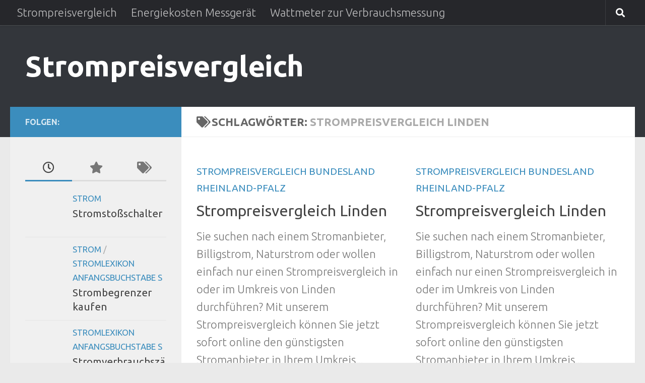

--- FILE ---
content_type: text/html; charset=UTF-8
request_url: https://strompreis-strompreisvergleich.de/tag/strompreisvergleich-linden
body_size: 11791
content:
<!DOCTYPE html><html class="no-js" lang="de"><head><meta charset="UTF-8"><meta name="viewport" content="width=device-width, initial-scale=1.0"><link rel="profile" href="https://gmpg.org/xfn/11" /><link rel="pingback" href="https://strompreis-strompreisvergleich.de/xmlrpc.php"><meta name='robots' content='index, follow, max-image-preview:large, max-snippet:-1, max-video-preview:-1' /> <script defer src="[data-uri]"></script> <title>strompreisvergleich Linden Archives - Strompreisvergleich</title><link rel="canonical" href="https://strompreis-strompreisvergleich.de/tag/strompreisvergleich-linden" /><meta property="og:locale" content="de_DE" /><meta property="og:type" content="article" /><meta property="og:title" content="strompreisvergleich Linden Archives - Strompreisvergleich" /><meta property="og:url" content="https://strompreis-strompreisvergleich.de/tag/strompreisvergleich-linden" /><meta property="og:site_name" content="Strompreisvergleich" /> <script type="application/ld+json" class="yoast-schema-graph">{"@context":"https://schema.org","@graph":[{"@type":"CollectionPage","@id":"https://strompreis-strompreisvergleich.de/tag/strompreisvergleich-linden","url":"https://strompreis-strompreisvergleich.de/tag/strompreisvergleich-linden","name":"strompreisvergleich Linden Archives - Strompreisvergleich","isPartOf":{"@id":"https://strompreis-strompreisvergleich.de/#website"},"breadcrumb":{"@id":"https://strompreis-strompreisvergleich.de/tag/strompreisvergleich-linden#breadcrumb"},"inLanguage":"de"},{"@type":"BreadcrumbList","@id":"https://strompreis-strompreisvergleich.de/tag/strompreisvergleich-linden#breadcrumb","itemListElement":[{"@type":"ListItem","position":1,"name":"Startseite","item":"https://strompreis-strompreisvergleich.de/"},{"@type":"ListItem","position":2,"name":"strompreisvergleich Linden"}]},{"@type":"WebSite","@id":"https://strompreis-strompreisvergleich.de/#website","url":"https://strompreis-strompreisvergleich.de/","name":"Strompreisvergleich","description":"","potentialAction":[{"@type":"SearchAction","target":{"@type":"EntryPoint","urlTemplate":"https://strompreis-strompreisvergleich.de/?s={search_term_string}"},"query-input":{"@type":"PropertyValueSpecification","valueRequired":true,"valueName":"search_term_string"}}],"inLanguage":"de"}]}</script> <link rel="alternate" type="application/rss+xml" title="Strompreisvergleich &raquo; Feed" href="https://strompreis-strompreisvergleich.de/feed" /><link rel="alternate" type="application/rss+xml" title="Strompreisvergleich &raquo; Kommentar-Feed" href="https://strompreis-strompreisvergleich.de/comments/feed" /><link id="hu-user-gfont" href="//fonts.googleapis.com/css?family=Ubuntu:400,400italic,300italic,300,700&subset=latin,latin-ext" rel="stylesheet" type="text/css"><link rel="alternate" type="application/rss+xml" title="Strompreisvergleich &raquo; strompreisvergleich Linden Schlagwort-Feed" href="https://strompreis-strompreisvergleich.de/tag/strompreisvergleich-linden/feed" /><style id='wp-img-auto-sizes-contain-inline-css'>img:is([sizes=auto i],[sizes^="auto," i]){contain-intrinsic-size:3000px 1500px}
/*# sourceURL=wp-img-auto-sizes-contain-inline-css */</style><style id='wp-block-library-inline-css'>:root{--wp-block-synced-color:#7a00df;--wp-block-synced-color--rgb:122,0,223;--wp-bound-block-color:var(--wp-block-synced-color);--wp-editor-canvas-background:#ddd;--wp-admin-theme-color:#007cba;--wp-admin-theme-color--rgb:0,124,186;--wp-admin-theme-color-darker-10:#006ba1;--wp-admin-theme-color-darker-10--rgb:0,107,160.5;--wp-admin-theme-color-darker-20:#005a87;--wp-admin-theme-color-darker-20--rgb:0,90,135;--wp-admin-border-width-focus:2px}@media (min-resolution:192dpi){:root{--wp-admin-border-width-focus:1.5px}}.wp-element-button{cursor:pointer}:root .has-very-light-gray-background-color{background-color:#eee}:root .has-very-dark-gray-background-color{background-color:#313131}:root .has-very-light-gray-color{color:#eee}:root .has-very-dark-gray-color{color:#313131}:root .has-vivid-green-cyan-to-vivid-cyan-blue-gradient-background{background:linear-gradient(135deg,#00d084,#0693e3)}:root .has-purple-crush-gradient-background{background:linear-gradient(135deg,#34e2e4,#4721fb 50%,#ab1dfe)}:root .has-hazy-dawn-gradient-background{background:linear-gradient(135deg,#faaca8,#dad0ec)}:root .has-subdued-olive-gradient-background{background:linear-gradient(135deg,#fafae1,#67a671)}:root .has-atomic-cream-gradient-background{background:linear-gradient(135deg,#fdd79a,#004a59)}:root .has-nightshade-gradient-background{background:linear-gradient(135deg,#330968,#31cdcf)}:root .has-midnight-gradient-background{background:linear-gradient(135deg,#020381,#2874fc)}:root{--wp--preset--font-size--normal:16px;--wp--preset--font-size--huge:42px}.has-regular-font-size{font-size:1em}.has-larger-font-size{font-size:2.625em}.has-normal-font-size{font-size:var(--wp--preset--font-size--normal)}.has-huge-font-size{font-size:var(--wp--preset--font-size--huge)}.has-text-align-center{text-align:center}.has-text-align-left{text-align:left}.has-text-align-right{text-align:right}.has-fit-text{white-space:nowrap!important}#end-resizable-editor-section{display:none}.aligncenter{clear:both}.items-justified-left{justify-content:flex-start}.items-justified-center{justify-content:center}.items-justified-right{justify-content:flex-end}.items-justified-space-between{justify-content:space-between}.screen-reader-text{border:0;clip-path:inset(50%);height:1px;margin:-1px;overflow:hidden;padding:0;position:absolute;width:1px;word-wrap:normal!important}.screen-reader-text:focus{background-color:#ddd;clip-path:none;color:#444;display:block;font-size:1em;height:auto;left:5px;line-height:normal;padding:15px 23px 14px;text-decoration:none;top:5px;width:auto;z-index:100000}html :where(.has-border-color){border-style:solid}html :where([style*=border-top-color]){border-top-style:solid}html :where([style*=border-right-color]){border-right-style:solid}html :where([style*=border-bottom-color]){border-bottom-style:solid}html :where([style*=border-left-color]){border-left-style:solid}html :where([style*=border-width]){border-style:solid}html :where([style*=border-top-width]){border-top-style:solid}html :where([style*=border-right-width]){border-right-style:solid}html :where([style*=border-bottom-width]){border-bottom-style:solid}html :where([style*=border-left-width]){border-left-style:solid}html :where(img[class*=wp-image-]){height:auto;max-width:100%}:where(figure){margin:0 0 1em}html :where(.is-position-sticky){--wp-admin--admin-bar--position-offset:var(--wp-admin--admin-bar--height,0px)}@media screen and (max-width:600px){html :where(.is-position-sticky){--wp-admin--admin-bar--position-offset:0px}}

/*# sourceURL=wp-block-library-inline-css */</style><style id='global-styles-inline-css'>:root{--wp--preset--aspect-ratio--square: 1;--wp--preset--aspect-ratio--4-3: 4/3;--wp--preset--aspect-ratio--3-4: 3/4;--wp--preset--aspect-ratio--3-2: 3/2;--wp--preset--aspect-ratio--2-3: 2/3;--wp--preset--aspect-ratio--16-9: 16/9;--wp--preset--aspect-ratio--9-16: 9/16;--wp--preset--color--black: #000000;--wp--preset--color--cyan-bluish-gray: #abb8c3;--wp--preset--color--white: #ffffff;--wp--preset--color--pale-pink: #f78da7;--wp--preset--color--vivid-red: #cf2e2e;--wp--preset--color--luminous-vivid-orange: #ff6900;--wp--preset--color--luminous-vivid-amber: #fcb900;--wp--preset--color--light-green-cyan: #7bdcb5;--wp--preset--color--vivid-green-cyan: #00d084;--wp--preset--color--pale-cyan-blue: #8ed1fc;--wp--preset--color--vivid-cyan-blue: #0693e3;--wp--preset--color--vivid-purple: #9b51e0;--wp--preset--gradient--vivid-cyan-blue-to-vivid-purple: linear-gradient(135deg,rgb(6,147,227) 0%,rgb(155,81,224) 100%);--wp--preset--gradient--light-green-cyan-to-vivid-green-cyan: linear-gradient(135deg,rgb(122,220,180) 0%,rgb(0,208,130) 100%);--wp--preset--gradient--luminous-vivid-amber-to-luminous-vivid-orange: linear-gradient(135deg,rgb(252,185,0) 0%,rgb(255,105,0) 100%);--wp--preset--gradient--luminous-vivid-orange-to-vivid-red: linear-gradient(135deg,rgb(255,105,0) 0%,rgb(207,46,46) 100%);--wp--preset--gradient--very-light-gray-to-cyan-bluish-gray: linear-gradient(135deg,rgb(238,238,238) 0%,rgb(169,184,195) 100%);--wp--preset--gradient--cool-to-warm-spectrum: linear-gradient(135deg,rgb(74,234,220) 0%,rgb(151,120,209) 20%,rgb(207,42,186) 40%,rgb(238,44,130) 60%,rgb(251,105,98) 80%,rgb(254,248,76) 100%);--wp--preset--gradient--blush-light-purple: linear-gradient(135deg,rgb(255,206,236) 0%,rgb(152,150,240) 100%);--wp--preset--gradient--blush-bordeaux: linear-gradient(135deg,rgb(254,205,165) 0%,rgb(254,45,45) 50%,rgb(107,0,62) 100%);--wp--preset--gradient--luminous-dusk: linear-gradient(135deg,rgb(255,203,112) 0%,rgb(199,81,192) 50%,rgb(65,88,208) 100%);--wp--preset--gradient--pale-ocean: linear-gradient(135deg,rgb(255,245,203) 0%,rgb(182,227,212) 50%,rgb(51,167,181) 100%);--wp--preset--gradient--electric-grass: linear-gradient(135deg,rgb(202,248,128) 0%,rgb(113,206,126) 100%);--wp--preset--gradient--midnight: linear-gradient(135deg,rgb(2,3,129) 0%,rgb(40,116,252) 100%);--wp--preset--font-size--small: 13px;--wp--preset--font-size--medium: 20px;--wp--preset--font-size--large: 36px;--wp--preset--font-size--x-large: 42px;--wp--preset--spacing--20: 0.44rem;--wp--preset--spacing--30: 0.67rem;--wp--preset--spacing--40: 1rem;--wp--preset--spacing--50: 1.5rem;--wp--preset--spacing--60: 2.25rem;--wp--preset--spacing--70: 3.38rem;--wp--preset--spacing--80: 5.06rem;--wp--preset--shadow--natural: 6px 6px 9px rgba(0, 0, 0, 0.2);--wp--preset--shadow--deep: 12px 12px 50px rgba(0, 0, 0, 0.4);--wp--preset--shadow--sharp: 6px 6px 0px rgba(0, 0, 0, 0.2);--wp--preset--shadow--outlined: 6px 6px 0px -3px rgb(255, 255, 255), 6px 6px rgb(0, 0, 0);--wp--preset--shadow--crisp: 6px 6px 0px rgb(0, 0, 0);}:where(.is-layout-flex){gap: 0.5em;}:where(.is-layout-grid){gap: 0.5em;}body .is-layout-flex{display: flex;}.is-layout-flex{flex-wrap: wrap;align-items: center;}.is-layout-flex > :is(*, div){margin: 0;}body .is-layout-grid{display: grid;}.is-layout-grid > :is(*, div){margin: 0;}:where(.wp-block-columns.is-layout-flex){gap: 2em;}:where(.wp-block-columns.is-layout-grid){gap: 2em;}:where(.wp-block-post-template.is-layout-flex){gap: 1.25em;}:where(.wp-block-post-template.is-layout-grid){gap: 1.25em;}.has-black-color{color: var(--wp--preset--color--black) !important;}.has-cyan-bluish-gray-color{color: var(--wp--preset--color--cyan-bluish-gray) !important;}.has-white-color{color: var(--wp--preset--color--white) !important;}.has-pale-pink-color{color: var(--wp--preset--color--pale-pink) !important;}.has-vivid-red-color{color: var(--wp--preset--color--vivid-red) !important;}.has-luminous-vivid-orange-color{color: var(--wp--preset--color--luminous-vivid-orange) !important;}.has-luminous-vivid-amber-color{color: var(--wp--preset--color--luminous-vivid-amber) !important;}.has-light-green-cyan-color{color: var(--wp--preset--color--light-green-cyan) !important;}.has-vivid-green-cyan-color{color: var(--wp--preset--color--vivid-green-cyan) !important;}.has-pale-cyan-blue-color{color: var(--wp--preset--color--pale-cyan-blue) !important;}.has-vivid-cyan-blue-color{color: var(--wp--preset--color--vivid-cyan-blue) !important;}.has-vivid-purple-color{color: var(--wp--preset--color--vivid-purple) !important;}.has-black-background-color{background-color: var(--wp--preset--color--black) !important;}.has-cyan-bluish-gray-background-color{background-color: var(--wp--preset--color--cyan-bluish-gray) !important;}.has-white-background-color{background-color: var(--wp--preset--color--white) !important;}.has-pale-pink-background-color{background-color: var(--wp--preset--color--pale-pink) !important;}.has-vivid-red-background-color{background-color: var(--wp--preset--color--vivid-red) !important;}.has-luminous-vivid-orange-background-color{background-color: var(--wp--preset--color--luminous-vivid-orange) !important;}.has-luminous-vivid-amber-background-color{background-color: var(--wp--preset--color--luminous-vivid-amber) !important;}.has-light-green-cyan-background-color{background-color: var(--wp--preset--color--light-green-cyan) !important;}.has-vivid-green-cyan-background-color{background-color: var(--wp--preset--color--vivid-green-cyan) !important;}.has-pale-cyan-blue-background-color{background-color: var(--wp--preset--color--pale-cyan-blue) !important;}.has-vivid-cyan-blue-background-color{background-color: var(--wp--preset--color--vivid-cyan-blue) !important;}.has-vivid-purple-background-color{background-color: var(--wp--preset--color--vivid-purple) !important;}.has-black-border-color{border-color: var(--wp--preset--color--black) !important;}.has-cyan-bluish-gray-border-color{border-color: var(--wp--preset--color--cyan-bluish-gray) !important;}.has-white-border-color{border-color: var(--wp--preset--color--white) !important;}.has-pale-pink-border-color{border-color: var(--wp--preset--color--pale-pink) !important;}.has-vivid-red-border-color{border-color: var(--wp--preset--color--vivid-red) !important;}.has-luminous-vivid-orange-border-color{border-color: var(--wp--preset--color--luminous-vivid-orange) !important;}.has-luminous-vivid-amber-border-color{border-color: var(--wp--preset--color--luminous-vivid-amber) !important;}.has-light-green-cyan-border-color{border-color: var(--wp--preset--color--light-green-cyan) !important;}.has-vivid-green-cyan-border-color{border-color: var(--wp--preset--color--vivid-green-cyan) !important;}.has-pale-cyan-blue-border-color{border-color: var(--wp--preset--color--pale-cyan-blue) !important;}.has-vivid-cyan-blue-border-color{border-color: var(--wp--preset--color--vivid-cyan-blue) !important;}.has-vivid-purple-border-color{border-color: var(--wp--preset--color--vivid-purple) !important;}.has-vivid-cyan-blue-to-vivid-purple-gradient-background{background: var(--wp--preset--gradient--vivid-cyan-blue-to-vivid-purple) !important;}.has-light-green-cyan-to-vivid-green-cyan-gradient-background{background: var(--wp--preset--gradient--light-green-cyan-to-vivid-green-cyan) !important;}.has-luminous-vivid-amber-to-luminous-vivid-orange-gradient-background{background: var(--wp--preset--gradient--luminous-vivid-amber-to-luminous-vivid-orange) !important;}.has-luminous-vivid-orange-to-vivid-red-gradient-background{background: var(--wp--preset--gradient--luminous-vivid-orange-to-vivid-red) !important;}.has-very-light-gray-to-cyan-bluish-gray-gradient-background{background: var(--wp--preset--gradient--very-light-gray-to-cyan-bluish-gray) !important;}.has-cool-to-warm-spectrum-gradient-background{background: var(--wp--preset--gradient--cool-to-warm-spectrum) !important;}.has-blush-light-purple-gradient-background{background: var(--wp--preset--gradient--blush-light-purple) !important;}.has-blush-bordeaux-gradient-background{background: var(--wp--preset--gradient--blush-bordeaux) !important;}.has-luminous-dusk-gradient-background{background: var(--wp--preset--gradient--luminous-dusk) !important;}.has-pale-ocean-gradient-background{background: var(--wp--preset--gradient--pale-ocean) !important;}.has-electric-grass-gradient-background{background: var(--wp--preset--gradient--electric-grass) !important;}.has-midnight-gradient-background{background: var(--wp--preset--gradient--midnight) !important;}.has-small-font-size{font-size: var(--wp--preset--font-size--small) !important;}.has-medium-font-size{font-size: var(--wp--preset--font-size--medium) !important;}.has-large-font-size{font-size: var(--wp--preset--font-size--large) !important;}.has-x-large-font-size{font-size: var(--wp--preset--font-size--x-large) !important;}
/*# sourceURL=global-styles-inline-css */</style><style id='classic-theme-styles-inline-css'>/*! This file is auto-generated */
.wp-block-button__link{color:#fff;background-color:#32373c;border-radius:9999px;box-shadow:none;text-decoration:none;padding:calc(.667em + 2px) calc(1.333em + 2px);font-size:1.125em}.wp-block-file__button{background:#32373c;color:#fff;text-decoration:none}
/*# sourceURL=/wp-includes/css/classic-themes.min.css */</style><link rel='stylesheet' id='hueman-main-style-css' href='https://strompreis-strompreisvergleich.de/wp-content/themes/hueman/assets/front/css/main.min.css?ver=3.7.27' media='all' /><style id='hueman-main-style-inline-css'>body { font-family:'Ubuntu', Arial, sans-serif;font-size:1.38rem }@media only screen and (min-width: 720px) {
        .nav > li { font-size:1.38rem; }
      }::selection { background-color: #3b8dbd; }
::-moz-selection { background-color: #3b8dbd; }a,a>span.hu-external::after,.themeform label .required,#flexslider-featured .flex-direction-nav .flex-next:hover,#flexslider-featured .flex-direction-nav .flex-prev:hover,.post-hover:hover .post-title a,.post-title a:hover,.sidebar.s1 .post-nav li a:hover i,.content .post-nav li a:hover i,.post-related a:hover,.sidebar.s1 .widget_rss ul li a,#footer .widget_rss ul li a,.sidebar.s1 .widget_calendar a,#footer .widget_calendar a,.sidebar.s1 .alx-tab .tab-item-category a,.sidebar.s1 .alx-posts .post-item-category a,.sidebar.s1 .alx-tab li:hover .tab-item-title a,.sidebar.s1 .alx-tab li:hover .tab-item-comment a,.sidebar.s1 .alx-posts li:hover .post-item-title a,#footer .alx-tab .tab-item-category a,#footer .alx-posts .post-item-category a,#footer .alx-tab li:hover .tab-item-title a,#footer .alx-tab li:hover .tab-item-comment a,#footer .alx-posts li:hover .post-item-title a,.comment-tabs li.active a,.comment-awaiting-moderation,.child-menu a:hover,.child-menu .current_page_item > a,.wp-pagenavi a{ color: #3b8dbd; }input[type="submit"],.themeform button[type="submit"],.sidebar.s1 .sidebar-top,.sidebar.s1 .sidebar-toggle,#flexslider-featured .flex-control-nav li a.flex-active,.post-tags a:hover,.sidebar.s1 .widget_calendar caption,#footer .widget_calendar caption,.author-bio .bio-avatar:after,.commentlist li.bypostauthor > .comment-body:after,.commentlist li.comment-author-admin > .comment-body:after{ background-color: #3b8dbd; }.post-format .format-container { border-color: #3b8dbd; }.sidebar.s1 .alx-tabs-nav li.active a,#footer .alx-tabs-nav li.active a,.comment-tabs li.active a,.wp-pagenavi a:hover,.wp-pagenavi a:active,.wp-pagenavi span.current{ border-bottom-color: #3b8dbd!important; }.sidebar.s2 .post-nav li a:hover i,
.sidebar.s2 .widget_rss ul li a,
.sidebar.s2 .widget_calendar a,
.sidebar.s2 .alx-tab .tab-item-category a,
.sidebar.s2 .alx-posts .post-item-category a,
.sidebar.s2 .alx-tab li:hover .tab-item-title a,
.sidebar.s2 .alx-tab li:hover .tab-item-comment a,
.sidebar.s2 .alx-posts li:hover .post-item-title a { color: #82b965; }
.sidebar.s2 .sidebar-top,.sidebar.s2 .sidebar-toggle,.post-comments,.jp-play-bar,.jp-volume-bar-value,.sidebar.s2 .widget_calendar caption{ background-color: #82b965; }.sidebar.s2 .alx-tabs-nav li.active a { border-bottom-color: #82b965; }
.post-comments::before { border-right-color: #82b965; }
      .search-expand,
              #nav-topbar.nav-container { background-color: #26272b}@media only screen and (min-width: 720px) {
                #nav-topbar .nav ul { background-color: #26272b; }
              }.is-scrolled #header .nav-container.desktop-sticky,
              .is-scrolled #header .search-expand { background-color: #26272b; background-color: rgba(38,39,43,0.90) }.is-scrolled .topbar-transparent #nav-topbar.desktop-sticky .nav ul { background-color: #26272b; background-color: rgba(38,39,43,0.95) }#header { background-color: #33363b; }
@media only screen and (min-width: 720px) {
  #nav-header .nav ul { background-color: #33363b; }
}
        #header #nav-mobile { background-color: #33363b; }.is-scrolled #header #nav-mobile { background-color: #33363b; background-color: rgba(51,54,59,0.90) }#nav-header.nav-container, #main-header-search .search-expand { background-color: ; }
@media only screen and (min-width: 720px) {
  #nav-header .nav ul { background-color: ; }
}
        body { background-color: #eaeaea; }
/*# sourceURL=hueman-main-style-inline-css */</style><link rel='stylesheet' id='hueman-font-awesome-css' href='https://strompreis-strompreisvergleich.de/wp-content/themes/hueman/assets/front/css/font-awesome.min.css?ver=3.7.27' media='all' /> <script src="https://strompreis-strompreisvergleich.de/wp-content/themes/hueman/assets/front/js/libs/mobile-detect.min.js?ver=3.7.27" id="mobile-detect-js" defer></script> <script src="https://strompreis-strompreisvergleich.de/wp-includes/js/jquery/jquery.min.js?ver=3.7.1" id="jquery-core-js"></script> <script defer src="https://strompreis-strompreisvergleich.de/wp-includes/js/jquery/jquery-migrate.min.js?ver=3.4.1" id="jquery-migrate-js"></script> <link rel="https://api.w.org/" href="https://strompreis-strompreisvergleich.de/wp-json/" /><link rel="alternate" title="JSON" type="application/json" href="https://strompreis-strompreisvergleich.de/wp-json/wp/v2/tags/811" /><link rel="EditURI" type="application/rsd+xml" title="RSD" href="https://strompreis-strompreisvergleich.de/xmlrpc.php?rsd" /> <script type="text/javascript">(function(url){
	if(/(?:Chrome\/26\.0\.1410\.63 Safari\/537\.31|WordfenceTestMonBot)/.test(navigator.userAgent)){ return; }
	var addEvent = function(evt, handler) {
		if (window.addEventListener) {
			document.addEventListener(evt, handler, false);
		} else if (window.attachEvent) {
			document.attachEvent('on' + evt, handler);
		}
	};
	var removeEvent = function(evt, handler) {
		if (window.removeEventListener) {
			document.removeEventListener(evt, handler, false);
		} else if (window.detachEvent) {
			document.detachEvent('on' + evt, handler);
		}
	};
	var evts = 'contextmenu dblclick drag dragend dragenter dragleave dragover dragstart drop keydown keypress keyup mousedown mousemove mouseout mouseover mouseup mousewheel scroll'.split(' ');
	var logHuman = function() {
		if (window.wfLogHumanRan) { return; }
		window.wfLogHumanRan = true;
		var wfscr = document.createElement('script');
		wfscr.type = 'text/javascript';
		wfscr.async = true;
		wfscr.src = url + '&r=' + Math.random();
		(document.getElementsByTagName('head')[0]||document.getElementsByTagName('body')[0]).appendChild(wfscr);
		for (var i = 0; i < evts.length; i++) {
			removeEvent(evts[i], logHuman);
		}
	};
	for (var i = 0; i < evts.length; i++) {
		addEvent(evts[i], logHuman);
	}
})('//strompreis-strompreisvergleich.de/?wordfence_lh=1&hid=342321DAA92D3616BF40E9D66383D053');</script> <link rel="preload" as="font" type="font/woff2" href="https://strompreis-strompreisvergleich.de/wp-content/themes/hueman/assets/front/webfonts/fa-brands-400.woff2?v=5.15.2" crossorigin="anonymous"/><link rel="preload" as="font" type="font/woff2" href="https://strompreis-strompreisvergleich.de/wp-content/themes/hueman/assets/front/webfonts/fa-regular-400.woff2?v=5.15.2" crossorigin="anonymous"/><link rel="preload" as="font" type="font/woff2" href="https://strompreis-strompreisvergleich.de/wp-content/themes/hueman/assets/front/webfonts/fa-solid-900.woff2?v=5.15.2" crossorigin="anonymous"/> <!--[if lt IE 9]> <script src="https://strompreis-strompreisvergleich.de/wp-content/themes/hueman/assets/front/js/ie/html5shiv-printshiv.min.js"></script> <script src="https://strompreis-strompreisvergleich.de/wp-content/themes/hueman/assets/front/js/ie/selectivizr.js"></script> <![endif]--><link rel="icon" href="https://strompreis-strompreisvergleich.de/wp-content/uploads/2013/11/cropped-stromverbrauchrechner-32x32.jpg" sizes="32x32" /><link rel="icon" href="https://strompreis-strompreisvergleich.de/wp-content/uploads/2013/11/cropped-stromverbrauchrechner-192x192.jpg" sizes="192x192" /><link rel="apple-touch-icon" href="https://strompreis-strompreisvergleich.de/wp-content/uploads/2013/11/cropped-stromverbrauchrechner-180x180.jpg" /><meta name="msapplication-TileImage" content="https://strompreis-strompreisvergleich.de/wp-content/uploads/2013/11/cropped-stromverbrauchrechner-270x270.jpg" /></head><body class="archive tag tag-strompreisvergleich-linden tag-811 wp-embed-responsive wp-theme-hueman col-2cr full-width topbar-enabled header-desktop-sticky header-mobile-sticky hueman-3-7-27 chrome"><div id="wrapper"> <a class="screen-reader-text skip-link" href="#content">Zum Inhalt springen</a><header id="header" class="top-menu-mobile-on one-mobile-menu top_menu header-ads-desktop  topbar-transparent no-header-img"><nav class="nav-container group mobile-menu mobile-sticky " id="nav-mobile" data-menu-id="header-1"><div class="mobile-title-logo-in-header"><p class="site-title"> <a class="custom-logo-link" href="https://strompreis-strompreisvergleich.de/" rel="home" title="Strompreisvergleich | Homepage">Strompreisvergleich</a></p></div> <button class="ham__navbar-toggler-two collapsed" title="Menu" aria-expanded="false"> <span class="ham__navbar-span-wrapper"> <span class="line line-1"></span> <span class="line line-2"></span> <span class="line line-3"></span> </span> </button><div class="nav-text"></div><div class="nav-wrap container"><ul class="nav container-inner group mobile-search"><li><form role="search" method="get" class="search-form" action="https://strompreis-strompreisvergleich.de/"> <label> <span class="screen-reader-text">Suche nach:</span> <input type="search" class="search-field" placeholder="Suchen …" value="" name="s" /> </label> <input type="submit" class="search-submit" value="Suchen" /></form></li></ul><ul id="menu-topmenu" class="nav container-inner group"><li id="menu-item-30822" class="menu-item menu-item-type-post_type menu-item-object-post menu-item-30822"><a href="https://strompreis-strompreisvergleich.de/uncategorized/strompreisvergleich.html">Strompreisvergleich</a></li><li id="menu-item-30934" class="menu-item menu-item-type-post_type menu-item-object-post menu-item-30934"><a href="https://strompreis-strompreisvergleich.de/stromlexikon/stromlexikon-anfangsbuchstabe-e/energiekosten-messgeraet.html">Energiekosten Messgerät</a></li><li id="menu-item-30935" class="menu-item menu-item-type-post_type menu-item-object-post menu-item-30935"><a href="https://strompreis-strompreisvergleich.de/stromlexikon/stromlexikon-anfangsbuchstabe-w/wattmeter-zur-verbrauchsmessung.html">Wattmeter zur Verbrauchsmessung</a></li></ul></div></nav><nav class="nav-container group desktop-menu desktop-sticky " id="nav-topbar" data-menu-id="header-2"><div class="nav-text"></div><div class="topbar-toggle-down"> <i class="fas fa-angle-double-down" aria-hidden="true" data-toggle="down" title="Menü erweitern"></i> <i class="fas fa-angle-double-up" aria-hidden="true" data-toggle="up" title="Menü reduzieren"></i></div><div class="nav-wrap container"><ul id="menu-topmenu-1" class="nav container-inner group"><li class="menu-item menu-item-type-post_type menu-item-object-post menu-item-30822"><a href="https://strompreis-strompreisvergleich.de/uncategorized/strompreisvergleich.html">Strompreisvergleich</a></li><li class="menu-item menu-item-type-post_type menu-item-object-post menu-item-30934"><a href="https://strompreis-strompreisvergleich.de/stromlexikon/stromlexikon-anfangsbuchstabe-e/energiekosten-messgeraet.html">Energiekosten Messgerät</a></li><li class="menu-item menu-item-type-post_type menu-item-object-post menu-item-30935"><a href="https://strompreis-strompreisvergleich.de/stromlexikon/stromlexikon-anfangsbuchstabe-w/wattmeter-zur-verbrauchsmessung.html">Wattmeter zur Verbrauchsmessung</a></li></ul></div><div id="topbar-header-search" class="container"><div class="container-inner"> <button class="toggle-search"><i class="fas fa-search"></i></button><div class="search-expand"><div class="search-expand-inner"><form role="search" method="get" class="search-form" action="https://strompreis-strompreisvergleich.de/"> <label> <span class="screen-reader-text">Suche nach:</span> <input type="search" class="search-field" placeholder="Suchen …" value="" name="s" /> </label> <input type="submit" class="search-submit" value="Suchen" /></form></div></div></div></div></nav><div class="container group"><div class="container-inner"><div class="group hu-pad central-header-zone"><div class="logo-tagline-group"><p class="site-title"> <a class="custom-logo-link" href="https://strompreis-strompreisvergleich.de/" rel="home" title="Strompreisvergleich | Homepage">Strompreisvergleich</a></p><p class="site-description"></p></div></div></div></div></header><div class="container" id="page"><div class="container-inner"><div class="main"><div class="main-inner group"><main class="content" id="content"><div class="page-title hu-pad group"><h1><i class="fas fa-tags"></i>Schlagwörter: <span>strompreisvergleich Linden </span></h1></div><div class="hu-pad group"><div id="grid-wrapper" class="post-list group"><div class="post-row"><article id="post-12532" class="group grid-item post-12532 post type-post status-publish format-standard hentry category-strompreisvergleich-im-bundesland-rheinland-pfalz tag-billigstrom-linden tag-strompreis-linden tag-strompreisvergleich-linden"><div class="post-inner post-hover"><div class="post-thumbnail"> <a href="https://strompreis-strompreisvergleich.de/strompreisvergleich-fuer-deutschland/strompreisvergleich-im-bundesland-rheinland-pfalz/strompreisvergleich-linden-4.html"> </a></div><div class="post-meta group"><p class="post-category"><a href="https://strompreis-strompreisvergleich.de/strompreisvergleich-fuer-deutschland/strompreisvergleich-im-bundesland-rheinland-pfalz" rel="category tag">Strompreisvergleich Bundesland Rheinland-Pfalz</a></p><p class="post-date"> <time class="published updated" datetime=""></time></p><p class="post-byline" style="display:none">&nbsp;von <span class="vcard author"> <span class="fn"><a href="https://strompreis-strompreisvergleich.de/author/afendis" title="Beiträge von afendis" rel="author">afendis</a></span> </span> &middot; Published <span class="published"></span> &middot; Last modified <span class="updated">29/08/2009</span></p></div><h2 class="post-title entry-title"> <a href="https://strompreis-strompreisvergleich.de/strompreisvergleich-fuer-deutschland/strompreisvergleich-im-bundesland-rheinland-pfalz/strompreisvergleich-linden-4.html" rel="bookmark">Strompreisvergleich Linden</a></h2><div class="entry excerpt entry-summary"><p>Sie suchen nach einem Stromanbieter, Billigstrom, Naturstrom oder wollen einfach nur einen Strompreisvergleich in oder im Umkreis von Linden durchführen? Mit unserem Strompreisvergleich können Sie jetzt sofort online den günstigsten Stromanbieter in Ihrem Umkreis&#46;&#46;&#46;</p></div></div></article><article id="post-12533" class="group grid-item post-12533 post type-post status-publish format-standard hentry category-strompreisvergleich-im-bundesland-rheinland-pfalz tag-billigstrom-linden tag-strompreis-linden tag-strompreisvergleich-linden"><div class="post-inner post-hover"><div class="post-thumbnail"> <a href="https://strompreis-strompreisvergleich.de/strompreisvergleich-fuer-deutschland/strompreisvergleich-im-bundesland-rheinland-pfalz/strompreisvergleich-linden-5.html"> </a></div><div class="post-meta group"><p class="post-category"><a href="https://strompreis-strompreisvergleich.de/strompreisvergleich-fuer-deutschland/strompreisvergleich-im-bundesland-rheinland-pfalz" rel="category tag">Strompreisvergleich Bundesland Rheinland-Pfalz</a></p><p class="post-date"> <time class="published updated" datetime=""></time></p><p class="post-byline" style="display:none">&nbsp;von <span class="vcard author"> <span class="fn"><a href="https://strompreis-strompreisvergleich.de/author/afendis" title="Beiträge von afendis" rel="author">afendis</a></span> </span> &middot; Published <span class="published"></span> &middot; Last modified <span class="updated">29/08/2009</span></p></div><h2 class="post-title entry-title"> <a href="https://strompreis-strompreisvergleich.de/strompreisvergleich-fuer-deutschland/strompreisvergleich-im-bundesland-rheinland-pfalz/strompreisvergleich-linden-5.html" rel="bookmark">Strompreisvergleich Linden</a></h2><div class="entry excerpt entry-summary"><p>Sie suchen nach einem Stromanbieter, Billigstrom, Naturstrom oder wollen einfach nur einen Strompreisvergleich in oder im Umkreis von Linden durchführen? Mit unserem Strompreisvergleich können Sie jetzt sofort online den günstigsten Stromanbieter in Ihrem Umkreis&#46;&#46;&#46;</p></div></div></article></div><div class="post-row"><article id="post-26448" class="group grid-item post-26448 post type-post status-publish format-standard hentry category-billiger-strom-bundesland-rheinland-pfalz tag-billigstrom-linden tag-strompreis-linden tag-strompreisvergleich-linden"><div class="post-inner post-hover"><div class="post-thumbnail"> <a href="https://strompreis-strompreisvergleich.de/billiger-strom-fuer-deutschland/billiger-strom-bundesland-rheinland-pfalz/billigstrom-linden-3.html"> </a></div><div class="post-meta group"><p class="post-category"><a href="https://strompreis-strompreisvergleich.de/billiger-strom-fuer-deutschland/billiger-strom-bundesland-rheinland-pfalz" rel="category tag">Billiger Strom Bundesland Rheinland-Pfalz</a></p><p class="post-date"> <time class="published updated" datetime=""></time></p><p class="post-byline" style="display:none">&nbsp;von <span class="vcard author"> <span class="fn"><a href="https://strompreis-strompreisvergleich.de/author/afendis" title="Beiträge von afendis" rel="author">afendis</a></span> </span> &middot; Published <span class="published"></span> &middot; Last modified <span class="updated">29/08/2009</span></p></div><h2 class="post-title entry-title"> <a href="https://strompreis-strompreisvergleich.de/billiger-strom-fuer-deutschland/billiger-strom-bundesland-rheinland-pfalz/billigstrom-linden-3.html" rel="bookmark">Billigstrom Linden</a></h2><div class="entry excerpt entry-summary"><p>Sie suchen nach einem Stromanbieter mit günstigem Stromtarif, Billigstrom, Naturstrom oder wollen einfach nur einen Strompreisvergleich in oder im Umkreis von Linden durchführen? Mit unserem Strompreisvergleich können Sie jetzt sofort online den günstigsten Stromanbieter&#46;&#46;&#46;</p></div></div></article><article id="post-26449" class="group grid-item post-26449 post type-post status-publish format-standard hentry category-billiger-strom-bundesland-rheinland-pfalz tag-billigstrom-linden tag-strompreis-linden tag-strompreisvergleich-linden"><div class="post-inner post-hover"><div class="post-thumbnail"> <a href="https://strompreis-strompreisvergleich.de/billiger-strom-fuer-deutschland/billiger-strom-bundesland-rheinland-pfalz/billigstrom-linden-4.html"> </a></div><div class="post-meta group"><p class="post-category"><a href="https://strompreis-strompreisvergleich.de/billiger-strom-fuer-deutschland/billiger-strom-bundesland-rheinland-pfalz" rel="category tag">Billiger Strom Bundesland Rheinland-Pfalz</a></p><p class="post-date"> <time class="published updated" datetime=""></time></p><p class="post-byline" style="display:none">&nbsp;von <span class="vcard author"> <span class="fn"><a href="https://strompreis-strompreisvergleich.de/author/afendis" title="Beiträge von afendis" rel="author">afendis</a></span> </span> &middot; Published <span class="published"></span> &middot; Last modified <span class="updated">29/08/2009</span></p></div><h2 class="post-title entry-title"> <a href="https://strompreis-strompreisvergleich.de/billiger-strom-fuer-deutschland/billiger-strom-bundesland-rheinland-pfalz/billigstrom-linden-4.html" rel="bookmark">Billigstrom Linden</a></h2><div class="entry excerpt entry-summary"><p>Sie suchen nach einem Stromanbieter mit günstigem Stromtarif, Billigstrom, Naturstrom oder wollen einfach nur einen Strompreisvergleich in oder im Umkreis von Linden durchführen? Mit unserem Strompreisvergleich können Sie jetzt sofort online den günstigsten Stromanbieter&#46;&#46;&#46;</p></div></div></article></div><div class="post-row"><article id="post-28062" class="group grid-item post-28062 post type-post status-publish format-standard hentry category-billiger-strom-bundesland-schleswig-holstein tag-billigstrom-linden tag-strompreis-linden tag-strompreisvergleich-linden"><div class="post-inner post-hover"><div class="post-thumbnail"> <a href="https://strompreis-strompreisvergleich.de/billiger-strom-fuer-deutschland/billiger-strom-bundesland-schleswig-holstein/billigstrom-linden-5.html"> </a></div><div class="post-meta group"><p class="post-category"><a href="https://strompreis-strompreisvergleich.de/billiger-strom-fuer-deutschland/billiger-strom-bundesland-schleswig-holstein" rel="category tag">Billiger Strom Bundesland Schleswig Holstein</a></p><p class="post-date"> <time class="published updated" datetime=""></time></p><p class="post-byline" style="display:none">&nbsp;von <span class="vcard author"> <span class="fn"><a href="https://strompreis-strompreisvergleich.de/author/afendis" title="Beiträge von afendis" rel="author">afendis</a></span> </span> &middot; Published <span class="published"></span> &middot; Last modified <span class="updated">29/08/2009</span></p></div><h2 class="post-title entry-title"> <a href="https://strompreis-strompreisvergleich.de/billiger-strom-fuer-deutschland/billiger-strom-bundesland-schleswig-holstein/billigstrom-linden-5.html" rel="bookmark">Billigstrom Linden</a></h2><div class="entry excerpt entry-summary"><p>Sie suchen nach einem Stromanbieter mit günstigem Stromtarif, Billigstrom, Naturstrom oder wollen einfach nur einen Strompreisvergleich in oder im Umkreis von Linden durchführen? Mit unserem Strompreisvergleich können Sie jetzt sofort online den günstigsten Stromanbieter&#46;&#46;&#46;</p></div></div></article><article id="post-7735" class="group grid-item post-7735 post type-post status-publish format-standard hentry category-strompreisvergleich-bundesland-schleswig-holstein tag-billigstrom-linden tag-strompreis-linden tag-strompreisvergleich-linden"><div class="post-inner post-hover"><div class="post-thumbnail"> <a href="https://strompreis-strompreisvergleich.de/strompreisvergleich-fuer-deutschland/strompreisvergleich-bundesland-schleswig-holstein/strompreisvergleich-linden-3.html"> </a></div><div class="post-meta group"><p class="post-category"><a href="https://strompreis-strompreisvergleich.de/strompreisvergleich-fuer-deutschland/strompreisvergleich-bundesland-schleswig-holstein" rel="category tag">Strompreisvergleich Bundesland Schleswig Holstein</a></p><p class="post-date"> <time class="published updated" datetime=""></time></p><p class="post-byline" style="display:none">&nbsp;von <span class="vcard author"> <span class="fn"><a href="https://strompreis-strompreisvergleich.de/author/afendis" title="Beiträge von afendis" rel="author">afendis</a></span> </span> &middot; Published <span class="published"></span> &middot; Last modified <span class="updated">29/08/2009</span></p></div><h2 class="post-title entry-title"> <a href="https://strompreis-strompreisvergleich.de/strompreisvergleich-fuer-deutschland/strompreisvergleich-bundesland-schleswig-holstein/strompreisvergleich-linden-3.html" rel="bookmark">Strompreisvergleich Linden</a></h2><div class="entry excerpt entry-summary"><p>Sie suchen nach einem Stromanbieter, Billigstrom, Naturstrom oder wollen einfach nur einen Strompreisvergleich in oder im Umkreis von Linden durchführen? Mit unserem Strompreisvergleich können Sie jetzt sofort online den günstigsten Stromanbieter in Ihrem Umkreis&#46;&#46;&#46;</p></div></div></article></div><div class="post-row"><article id="post-23231" class="group grid-item post-23231 post type-post status-publish format-standard hentry category-billiger-strom-im-bundesland-thueringen tag-billigstrom-linden tag-strompreis-linden tag-strompreisvergleich-linden"><div class="post-inner post-hover"><div class="post-thumbnail"> <a href="https://strompreis-strompreisvergleich.de/billiger-strom-fuer-deutschland/billiger-strom-im-bundesland-thueringen/billigstrom-linden-2.html"> </a></div><div class="post-meta group"><p class="post-category"><a href="https://strompreis-strompreisvergleich.de/billiger-strom-fuer-deutschland/billiger-strom-im-bundesland-thueringen" rel="category tag">Billiger Strom Bundesland Thüringen</a></p><p class="post-date"> <time class="published updated" datetime=""></time></p><p class="post-byline" style="display:none">&nbsp;von <span class="vcard author"> <span class="fn"><a href="https://strompreis-strompreisvergleich.de/author/afendis" title="Beiträge von afendis" rel="author">afendis</a></span> </span> &middot; Published <span class="published"></span> &middot; Last modified <span class="updated">29/08/2009</span></p></div><h2 class="post-title entry-title"> <a href="https://strompreis-strompreisvergleich.de/billiger-strom-fuer-deutschland/billiger-strom-im-bundesland-thueringen/billigstrom-linden-2.html" rel="bookmark">Billigstrom Linden</a></h2><div class="entry excerpt entry-summary"><p>Sie suchen nach einem Stromanbieter mit günstigem Stromtarif, Billigstrom, Naturstrom oder wollen einfach nur einen Strompreisvergleich in oder im Umkreis von Linden durchführen? Mit unserem Strompreisvergleich können Sie jetzt sofort online den günstigsten Stromanbieter&#46;&#46;&#46;</p></div></div></article><article id="post-6239" class="group grid-item post-6239 post type-post status-publish format-standard hentry category-strompreisvergleich-im-bundesland-thueringen tag-billigstrom-linden tag-strompreis-linden tag-strompreisvergleich-linden"><div class="post-inner post-hover"><div class="post-thumbnail"> <a href="https://strompreis-strompreisvergleich.de/strompreisvergleich-fuer-deutschland/strompreisvergleich-im-bundesland-thueringen/strompreisvergleich-linden-2.html"> </a></div><div class="post-meta group"><p class="post-category"><a href="https://strompreis-strompreisvergleich.de/strompreisvergleich-fuer-deutschland/strompreisvergleich-im-bundesland-thueringen" rel="category tag">Strompreisvergleich Bundesland Thüringen</a></p><p class="post-date"> <time class="published updated" datetime=""></time></p><p class="post-byline" style="display:none">&nbsp;von <span class="vcard author"> <span class="fn"><a href="https://strompreis-strompreisvergleich.de/author/afendis" title="Beiträge von afendis" rel="author">afendis</a></span> </span> &middot; Published <span class="published"></span> &middot; Last modified <span class="updated">29/08/2009</span></p></div><h2 class="post-title entry-title"> <a href="https://strompreis-strompreisvergleich.de/strompreisvergleich-fuer-deutschland/strompreisvergleich-im-bundesland-thueringen/strompreisvergleich-linden-2.html" rel="bookmark">Strompreisvergleich Linden</a></h2><div class="entry excerpt entry-summary"><p>Sie suchen nach einem Stromanbieter, Billigstrom, Naturstrom oder wollen einfach nur einen Strompreisvergleich in oder im Umkreis von Linden durchführen? Mit unserem Strompreisvergleich können Sie jetzt sofort online den günstigsten Stromanbieter in Ihrem Umkreis&#46;&#46;&#46;</p></div></div></article></div><div class="post-row"><article id="post-17233" class="group grid-item post-17233 post type-post status-publish format-standard hentry category-billiger-strom-im-bundesland-hessen tag-billigstrom-linden tag-strompreis-linden tag-strompreisvergleich-linden"><div class="post-inner post-hover"><div class="post-thumbnail"> <a href="https://strompreis-strompreisvergleich.de/billiger-strom-fuer-deutschland/billiger-strom-im-bundesland-hessen/billigstrom-linden.html"> </a></div><div class="post-meta group"><p class="post-category"><a href="https://strompreis-strompreisvergleich.de/billiger-strom-fuer-deutschland/billiger-strom-im-bundesland-hessen" rel="category tag">Billiger Strom Bundesland Hessen</a></p><p class="post-date"> <time class="published updated" datetime=""></time></p><p class="post-byline" style="display:none">&nbsp;von <span class="vcard author"> <span class="fn"><a href="https://strompreis-strompreisvergleich.de/author/afendis" title="Beiträge von afendis" rel="author">afendis</a></span> </span> &middot; Published <span class="published"></span> &middot; Last modified <span class="updated">29/08/2009</span></p></div><h2 class="post-title entry-title"> <a href="https://strompreis-strompreisvergleich.de/billiger-strom-fuer-deutschland/billiger-strom-im-bundesland-hessen/billigstrom-linden.html" rel="bookmark">Billigstrom Linden</a></h2><div class="entry excerpt entry-summary"><p>Sie suchen nach einem Stromanbieter mit günstigem Stromtarif, Billigstrom, Naturstrom oder wollen einfach nur einen Strompreisvergleich in oder im Umkreis von Linden durchführen? Mit unserem Strompreisvergleich können Sie jetzt sofort online den günstigsten Stromanbieter&#46;&#46;&#46;</p></div></div></article><article id="post-256" class="group grid-item post-256 post type-post status-publish format-standard hentry category-strompreisvergleich-im-bundesland-hessen tag-billigstrom-linden tag-strompreis-linden tag-strompreisvergleich-linden"><div class="post-inner post-hover"><div class="post-thumbnail"> <a href="https://strompreis-strompreisvergleich.de/strompreisvergleich-fuer-deutschland/strompreisvergleich-im-bundesland-hessen/strompreisvergleich-linden.html"> </a></div><div class="post-meta group"><p class="post-category"><a href="https://strompreis-strompreisvergleich.de/strompreisvergleich-fuer-deutschland/strompreisvergleich-im-bundesland-hessen" rel="category tag">Strompreisvergleich Bundesland Hessen</a></p><p class="post-date"> <time class="published updated" datetime=""></time></p><p class="post-byline" style="display:none">&nbsp;von <span class="vcard author"> <span class="fn"><a href="https://strompreis-strompreisvergleich.de/author/afendis" title="Beiträge von afendis" rel="author">afendis</a></span> </span> &middot; Published <span class="published"></span> &middot; Last modified <span class="updated">29/08/2009</span></p></div><h2 class="post-title entry-title"> <a href="https://strompreis-strompreisvergleich.de/strompreisvergleich-fuer-deutschland/strompreisvergleich-im-bundesland-hessen/strompreisvergleich-linden.html" rel="bookmark">Strompreisvergleich Linden</a></h2><div class="entry excerpt entry-summary"><p>Sie suchen nach einem Stromanbieter, Billigstrom, Naturstrom oder wollen einfach nur einen Strompreisvergleich in oder im Umkreis von Linden durchführen? Mit unserem Strompreisvergleich können Sie jetzt sofort online den günstigsten Stromanbieter in Ihrem Umkreis&#46;&#46;&#46;</p></div></div></article></div></div><nav class="pagination group"><ul class="group"><li class="prev left"></li><li class="next right"></li></ul></nav></div></main><div class="sidebar s1 collapsed" data-position="left" data-layout="col-2cr" data-sb-id="s1"> <button class="sidebar-toggle" title="Seitenleiste erweitern"><i class="fas sidebar-toggle-arrows"></i></button><div class="sidebar-content"><div class="sidebar-top group"><p>Folgen:</p></div><div id="alxtabs-2" class="widget widget_hu_tabs"><h3 class="widget-title"></h3><ul class="alx-tabs-nav group tab-count-3"><li class="alx-tab tab-recent"><a href="#tab-recent-2" title="Neueste Beiträge"><i class="far fa-clock"></i><span>Neueste Beiträge</span></a></li><li class="alx-tab tab-popular"><a href="#tab-popular-2" title="Beliebte Beiträge"><i class="fas fa-star"></i><span>Beliebte Beiträge</span></a></li><li class="alx-tab tab-tags"><a href="#tab-tags-2" title="Schlagwörter"><i class="fas fa-tags"></i><span>Schlagwörter</span></a></li></ul><div class="alx-tabs-container"><ul id="tab-recent-2" class="alx-tab group thumbs-enabled"><li><div class="tab-item-thumbnail"> <a href="https://strompreis-strompreisvergleich.de/stromvergleichs-journal/strom/stromstossschalter.html"> </a></div><div class="tab-item-inner group"><p class="tab-item-category"><a href="https://strompreis-strompreisvergleich.de/stromvergleichs-journal/strom" rel="category tag">Strom</a></p><p class="tab-item-title"><a href="https://strompreis-strompreisvergleich.de/stromvergleichs-journal/strom/stromstossschalter.html" rel="bookmark">Stromstoßschalter</a></p><p class="tab-item-date"></p></div></li><li><div class="tab-item-thumbnail"> <a href="https://strompreis-strompreisvergleich.de/stromlexikon/stromlexikon-anfangsbuchstabe-s/strombegrenzer-kaufen.html"> </a></div><div class="tab-item-inner group"><p class="tab-item-category"><a href="https://strompreis-strompreisvergleich.de/stromvergleichs-journal/strom" rel="category tag">Strom</a> / <a href="https://strompreis-strompreisvergleich.de/stromlexikon/stromlexikon-anfangsbuchstabe-s" rel="category tag">Stromlexikon Anfangsbuchstabe S</a></p><p class="tab-item-title"><a href="https://strompreis-strompreisvergleich.de/stromlexikon/stromlexikon-anfangsbuchstabe-s/strombegrenzer-kaufen.html" rel="bookmark">Strombegrenzer kaufen</a></p><p class="tab-item-date"></p></div></li><li><div class="tab-item-thumbnail"> <a href="https://strompreis-strompreisvergleich.de/stromlexikon/stromlexikon-anfangsbuchstabe-s/stromverbrauchszaehler.html"> </a></div><div class="tab-item-inner group"><p class="tab-item-category"><a href="https://strompreis-strompreisvergleich.de/stromlexikon/stromlexikon-anfangsbuchstabe-s" rel="category tag">Stromlexikon Anfangsbuchstabe S</a></p><p class="tab-item-title"><a href="https://strompreis-strompreisvergleich.de/stromlexikon/stromlexikon-anfangsbuchstabe-s/stromverbrauchszaehler.html" rel="bookmark">Stromverbrauchszähler</a></p><p class="tab-item-date"></p></div></li><li><div class="tab-item-thumbnail"> <a href="https://strompreis-strompreisvergleich.de/stromlexikon/stromlexikon-anfangsbuchstabe-e/energiekosten-messgeraet.html"> </a></div><div class="tab-item-inner group"><p class="tab-item-category"><a href="https://strompreis-strompreisvergleich.de/stromlexikon/stromlexikon-anfangsbuchstabe-e" rel="category tag">Stromlexikon Anfangsbuchstabe E</a></p><p class="tab-item-title"><a href="https://strompreis-strompreisvergleich.de/stromlexikon/stromlexikon-anfangsbuchstabe-e/energiekosten-messgeraet.html" rel="bookmark">Energiekosten Messgerät</a></p><p class="tab-item-date"></p></div></li><li><div class="tab-item-thumbnail"> <a href="https://strompreis-strompreisvergleich.de/stromlexikon/stromlexikon-anfangsbuchstabe-w/wattmeter-zur-verbrauchsmessung.html"> </a></div><div class="tab-item-inner group"><p class="tab-item-category"><a href="https://strompreis-strompreisvergleich.de/stromlexikon/stromlexikon-anfangsbuchstabe-w" rel="category tag">Stromlexikon Anfangsbuchstabe W</a></p><p class="tab-item-title"><a href="https://strompreis-strompreisvergleich.de/stromlexikon/stromlexikon-anfangsbuchstabe-w/wattmeter-zur-verbrauchsmessung.html" rel="bookmark">Wattmeter zur Verbrauchsmessung</a></p><p class="tab-item-date"></p></div></li></ul><ul id="tab-popular-2" class="alx-tab group thumbs-enabled"><li><div class="tab-item-thumbnail"> <a href="https://strompreis-strompreisvergleich.de/stromvergleichs-journal/strom/stromstossschalter.html"> </a></div><div class="tab-item-inner group"><p class="tab-item-category"><a href="https://strompreis-strompreisvergleich.de/stromvergleichs-journal/strom" rel="category tag">Strom</a></p><p class="tab-item-title"><a href="https://strompreis-strompreisvergleich.de/stromvergleichs-journal/strom/stromstossschalter.html" rel="bookmark">Stromstoßschalter</a></p><p class="tab-item-date"></p></div></li><li><div class="tab-item-thumbnail"> <a href="https://strompreis-strompreisvergleich.de/uncategorized/datenschutzbestimmungen.html"> </a></div><div class="tab-item-inner group"><p class="tab-item-category"><a href="https://strompreis-strompreisvergleich.de/uncategorized" rel="category tag">Informationen</a></p><p class="tab-item-title"><a href="https://strompreis-strompreisvergleich.de/uncategorized/datenschutzbestimmungen.html" rel="bookmark">Datenschutzbestimmungen</a></p><p class="tab-item-date"></p></div></li><li><div class="tab-item-thumbnail"> <a href="https://strompreis-strompreisvergleich.de/strompreisvergleich-fuer-deutschland/strompreisvergleich-im-bundesland-hessen/strompreisvergleich-aarbergen.html"> </a></div><div class="tab-item-inner group"><p class="tab-item-category"><a href="https://strompreis-strompreisvergleich.de/strompreisvergleich-fuer-deutschland/strompreisvergleich-im-bundesland-hessen" rel="category tag">Strompreisvergleich Bundesland Hessen</a></p><p class="tab-item-title"><a href="https://strompreis-strompreisvergleich.de/strompreisvergleich-fuer-deutschland/strompreisvergleich-im-bundesland-hessen/strompreisvergleich-aarbergen.html" rel="bookmark">Strompreisvergleich Aarbergen</a></p><p class="tab-item-date"></p></div></li><li><div class="tab-item-thumbnail"> <a href="https://strompreis-strompreisvergleich.de/strompreisvergleich-fuer-deutschland/strompreisvergleich-im-bundesland-hessen/strompreisvergleich-abtsteinach.html"> </a></div><div class="tab-item-inner group"><p class="tab-item-category"><a href="https://strompreis-strompreisvergleich.de/strompreisvergleich-fuer-deutschland/strompreisvergleich-im-bundesland-hessen" rel="category tag">Strompreisvergleich Bundesland Hessen</a></p><p class="tab-item-title"><a href="https://strompreis-strompreisvergleich.de/strompreisvergleich-fuer-deutschland/strompreisvergleich-im-bundesland-hessen/strompreisvergleich-abtsteinach.html" rel="bookmark">Strompreisvergleich Abtsteinach</a></p><p class="tab-item-date"></p></div></li><li><div class="tab-item-thumbnail"> <a href="https://strompreis-strompreisvergleich.de/strompreisvergleich-fuer-deutschland/strompreisvergleich-im-bundesland-hessen/strompreisvergleich-ahnatal.html"> </a></div><div class="tab-item-inner group"><p class="tab-item-category"><a href="https://strompreis-strompreisvergleich.de/strompreisvergleich-fuer-deutschland/strompreisvergleich-im-bundesland-hessen" rel="category tag">Strompreisvergleich Bundesland Hessen</a></p><p class="tab-item-title"><a href="https://strompreis-strompreisvergleich.de/strompreisvergleich-fuer-deutschland/strompreisvergleich-im-bundesland-hessen/strompreisvergleich-ahnatal.html" rel="bookmark">Strompreisvergleich Ahnatal</a></p><p class="tab-item-date"></p></div></li></ul><ul id="tab-tags-2" class="alx-tab group"><li> <a href="https://strompreis-strompreisvergleich.de/tag/billiger-strom" class="tag-cloud-link tag-link-53 tag-link-position-1" style="font-size: 22pt;" aria-label="billiger strom (1.897 Einträge)">billiger strom</a> <a href="https://strompreis-strompreisvergleich.de/tag/billigstrom-buchholz" class="tag-cloud-link tag-link-1748 tag-link-position-2" style="font-size: 9.5pt;" aria-label="billigstrom Buchholz (18 Einträge)">billigstrom Buchholz</a> <a href="https://strompreis-strompreisvergleich.de/tag/billigstrom-friedersdorf" class="tag-cloud-link tag-link-2108 tag-link-position-3" style="font-size: 8.4375pt;" aria-label="billigstrom Friedersdorf (12 Einträge)">billigstrom Friedersdorf</a> <a href="https://strompreis-strompreisvergleich.de/tag/billigstrom-go" class="tag-cloud-link tag-link-2300 tag-link-position-4" style="font-size: 8.4375pt;" aria-label="billigstrom Go (12 Einträge)">billigstrom Go</a> <a href="https://strompreis-strompreisvergleich.de/tag/billigstrom-ha" class="tag-cloud-link tag-link-5687 tag-link-position-5" style="font-size: 8.4375pt;" aria-label="billigstrom Ha (12 Einträge)">billigstrom Ha</a> <a href="https://strompreis-strompreisvergleich.de/tag/billigstrom-linden" class="tag-cloud-link tag-link-812 tag-link-position-6" style="font-size: 8pt;" aria-label="billigstrom Linden (10 Einträge)">billigstrom Linden</a> <a href="https://strompreis-strompreisvergleich.de/tag/billigstrom-lindenberg" class="tag-cloud-link tag-link-2960 tag-link-position-7" style="font-size: 8pt;" aria-label="billigstrom Lindenberg (10 Einträge)">billigstrom Lindenberg</a> <a href="https://strompreis-strompreisvergleich.de/tag/billigstrom-neuendorf" class="tag-cloud-link tag-link-3248 tag-link-position-8" style="font-size: 8.875pt;" aria-label="billigstrom Neuendorf (14 Einträge)">billigstrom Neuendorf</a> <a href="https://strompreis-strompreisvergleich.de/tag/billigstrom-neuenkirchen" class="tag-cloud-link tag-link-11519 tag-link-position-9" style="font-size: 9.5pt;" aria-label="billigstrom Neuenkirchen (18 Einträge)">billigstrom Neuenkirchen</a> <a href="https://strompreis-strompreisvergleich.de/tag/billigstrom-rohrbach" class="tag-cloud-link tag-link-18419 tag-link-position-10" style="font-size: 8.4375pt;" aria-label="billigstrom Rohrbach (12 Einträge)">billigstrom Rohrbach</a> <a href="https://strompreis-strompreisvergleich.de/tag/billigstrom-roth" class="tag-cloud-link tag-link-30415 tag-link-position-11" style="font-size: 8.4375pt;" aria-label="billigstrom Roth (12 Einträge)">billigstrom Roth</a> <a href="https://strompreis-strompreisvergleich.de/tag/billigstrom-schoenfeld" class="tag-cloud-link tag-link-3788 tag-link-position-12" style="font-size: 8.4375pt;" aria-label="billigstrom Schönfeld (12 Einträge)">billigstrom Schönfeld</a> <a href="https://strompreis-strompreisvergleich.de/tag/billigstrom-wei" class="tag-cloud-link tag-link-39017 tag-link-position-13" style="font-size: 10.625pt;" aria-label="billigstrom Wei (28 Einträge)">billigstrom Wei</a> <a href="https://strompreis-strompreisvergleich.de/tag/billigstrom-werder" class="tag-cloud-link tag-link-4241 tag-link-position-14" style="font-size: 8pt;" aria-label="billigstrom Werder (10 Einträge)">billigstrom Werder</a> <a href="https://strompreis-strompreisvergleich.de/tag/stromanbieter" class="tag-cloud-link tag-link-59 tag-link-position-15" style="font-size: 22pt;" aria-label="stromanbieter (1.897 Einträge)">stromanbieter</a> <a href="https://strompreis-strompreisvergleich.de/tag/strompreis" class="tag-cloud-link tag-link-38050 tag-link-position-16" style="font-size: 22pt;" aria-label="Strompreis (1.898 Einträge)">Strompreis</a> <a href="https://strompreis-strompreisvergleich.de/tag/strompreis-buchholz" class="tag-cloud-link tag-link-1746 tag-link-position-17" style="font-size: 9.5pt;" aria-label="strompreis Buchholz (18 Einträge)">strompreis Buchholz</a> <a href="https://strompreis-strompreisvergleich.de/tag/strompreis-friedersdorf" class="tag-cloud-link tag-link-2106 tag-link-position-18" style="font-size: 8.4375pt;" aria-label="strompreis Friedersdorf (12 Einträge)">strompreis Friedersdorf</a> <a href="https://strompreis-strompreisvergleich.de/tag/strompreis-go" class="tag-cloud-link tag-link-2298 tag-link-position-19" style="font-size: 8.4375pt;" aria-label="strompreis Go (12 Einträge)">strompreis Go</a> <a href="https://strompreis-strompreisvergleich.de/tag/strompreis-ha" class="tag-cloud-link tag-link-5685 tag-link-position-20" style="font-size: 8.4375pt;" aria-label="strompreis Ha (12 Einträge)">strompreis Ha</a> <a href="https://strompreis-strompreisvergleich.de/tag/strompreis-linden" class="tag-cloud-link tag-link-810 tag-link-position-21" style="font-size: 8pt;" aria-label="strompreis Linden (10 Einträge)">strompreis Linden</a> <a href="https://strompreis-strompreisvergleich.de/tag/strompreis-lindenberg" class="tag-cloud-link tag-link-2958 tag-link-position-22" style="font-size: 8pt;" aria-label="strompreis Lindenberg (10 Einträge)">strompreis Lindenberg</a> <a href="https://strompreis-strompreisvergleich.de/tag/strompreis-neuendorf" class="tag-cloud-link tag-link-3246 tag-link-position-23" style="font-size: 8.875pt;" aria-label="strompreis Neuendorf (14 Einträge)">strompreis Neuendorf</a> <a href="https://strompreis-strompreisvergleich.de/tag/strompreis-neuenkirchen" class="tag-cloud-link tag-link-11517 tag-link-position-24" style="font-size: 9.5pt;" aria-label="strompreis Neuenkirchen (18 Einträge)">strompreis Neuenkirchen</a> <a href="https://strompreis-strompreisvergleich.de/tag/strompreis-rohrbach" class="tag-cloud-link tag-link-18417 tag-link-position-25" style="font-size: 8.4375pt;" aria-label="strompreis Rohrbach (12 Einträge)">strompreis Rohrbach</a> <a href="https://strompreis-strompreisvergleich.de/tag/strompreis-roth" class="tag-cloud-link tag-link-30413 tag-link-position-26" style="font-size: 8.4375pt;" aria-label="strompreis Roth (12 Einträge)">strompreis Roth</a> <a href="https://strompreis-strompreisvergleich.de/tag/strompreis-schoenberg" class="tag-cloud-link tag-link-8853 tag-link-position-27" style="font-size: 8pt;" aria-label="strompreis Schönberg (10 Einträge)">strompreis Schönberg</a> <a href="https://strompreis-strompreisvergleich.de/tag/strompreis-schoenfeld" class="tag-cloud-link tag-link-3786 tag-link-position-28" style="font-size: 8.4375pt;" aria-label="strompreis Schönfeld (12 Einträge)">strompreis Schönfeld</a> <a href="https://strompreis-strompreisvergleich.de/tag/strompreisvergleich" class="tag-cloud-link tag-link-58 tag-link-position-29" style="font-size: 22pt;" aria-label="strompreisvergleich (1.898 Einträge)">strompreisvergleich</a> <a href="https://strompreis-strompreisvergleich.de/tag/strompreisvergleich-buchholz" class="tag-cloud-link tag-link-1747 tag-link-position-30" style="font-size: 9.5pt;" aria-label="strompreisvergleich Buchholz (18 Einträge)">strompreisvergleich Buchholz</a> <a href="https://strompreis-strompreisvergleich.de/tag/strompreisvergleich-friedersdorf" class="tag-cloud-link tag-link-2107 tag-link-position-31" style="font-size: 8.4375pt;" aria-label="strompreisvergleich Friedersdorf (12 Einträge)">strompreisvergleich Friedersdorf</a> <a href="https://strompreis-strompreisvergleich.de/tag/strompreisvergleich-go" class="tag-cloud-link tag-link-2299 tag-link-position-32" style="font-size: 8.4375pt;" aria-label="strompreisvergleich Go (12 Einträge)">strompreisvergleich Go</a> <a href="https://strompreis-strompreisvergleich.de/tag/strompreisvergleich-ha" class="tag-cloud-link tag-link-5686 tag-link-position-33" style="font-size: 8.4375pt;" aria-label="strompreisvergleich Ha (12 Einträge)">strompreisvergleich Ha</a> <a href="https://strompreis-strompreisvergleich.de/tag/strompreisvergleich-linden" class="tag-cloud-link tag-link-811 tag-link-position-34" style="font-size: 8pt;" aria-label="strompreisvergleich Linden (10 Einträge)">strompreisvergleich Linden</a> <a href="https://strompreis-strompreisvergleich.de/tag/strompreisvergleich-lindenberg" class="tag-cloud-link tag-link-2959 tag-link-position-35" style="font-size: 8pt;" aria-label="strompreisvergleich Lindenberg (10 Einträge)">strompreisvergleich Lindenberg</a> <a href="https://strompreis-strompreisvergleich.de/tag/strompreisvergleich-neuendorf" class="tag-cloud-link tag-link-3247 tag-link-position-36" style="font-size: 8.875pt;" aria-label="strompreisvergleich Neuendorf (14 Einträge)">strompreisvergleich Neuendorf</a> <a href="https://strompreis-strompreisvergleich.de/tag/strompreisvergleich-neuenkirchen" class="tag-cloud-link tag-link-11518 tag-link-position-37" style="font-size: 9.5pt;" aria-label="strompreisvergleich Neuenkirchen (18 Einträge)">strompreisvergleich Neuenkirchen</a> <a href="https://strompreis-strompreisvergleich.de/tag/strompreisvergleich-rohrbach" class="tag-cloud-link tag-link-18418 tag-link-position-38" style="font-size: 8.4375pt;" aria-label="strompreisvergleich Rohrbach (12 Einträge)">strompreisvergleich Rohrbach</a> <a href="https://strompreis-strompreisvergleich.de/tag/strompreisvergleich-roth" class="tag-cloud-link tag-link-30414 tag-link-position-39" style="font-size: 8.4375pt;" aria-label="strompreisvergleich Roth (12 Einträge)">strompreisvergleich Roth</a> <a href="https://strompreis-strompreisvergleich.de/tag/strompreisvergleich-schoenberg" class="tag-cloud-link tag-link-8854 tag-link-position-40" style="font-size: 8pt;" aria-label="strompreisvergleich Schönberg (10 Einträge)">strompreisvergleich Schönberg</a> <a href="https://strompreis-strompreisvergleich.de/tag/strompreisvergleich-schoenfeld" class="tag-cloud-link tag-link-3787 tag-link-position-41" style="font-size: 8.4375pt;" aria-label="strompreisvergleich Schönfeld (12 Einträge)">strompreisvergleich Schönfeld</a> <a href="https://strompreis-strompreisvergleich.de/tag/strompreisvergleich-wei" class="tag-cloud-link tag-link-39016 tag-link-position-42" style="font-size: 10.625pt;" aria-label="strompreisvergleich Wei (28 Einträge)">strompreisvergleich Wei</a> <a href="https://strompreis-strompreisvergleich.de/tag/strompreisvergleich-werder" class="tag-cloud-link tag-link-4240 tag-link-position-43" style="font-size: 8pt;" aria-label="strompreisvergleich Werder (10 Einträge)">strompreisvergleich Werder</a> <a href="https://strompreis-strompreisvergleich.de/tag/strompreis-wei" class="tag-cloud-link tag-link-39015 tag-link-position-44" style="font-size: 10.625pt;" aria-label="strompreis Wei (28 Einträge)">strompreis Wei</a> <a href="https://strompreis-strompreisvergleich.de/tag/strompreis-werder" class="tag-cloud-link tag-link-4239 tag-link-position-45" style="font-size: 8pt;" aria-label="strompreis Werder (10 Einträge)">strompreis Werder</a></li></ul></div></div><div id="nav_menu-3" class="widget widget_nav_menu"><div class="menu-mainmenu-container"><ul id="menu-mainmenu" class="menu"><li id="menu-item-30807" class="menu-item menu-item-type-taxonomy menu-item-object-category menu-item-30807"><a href="https://strompreis-strompreisvergleich.de/stromvergleichs-journal/stromanbieter-in-deutschland">alle Stromanbieter</a></li><li id="menu-item-30808" class="menu-item menu-item-type-taxonomy menu-item-object-category menu-item-30808"><a href="https://strompreis-strompreisvergleich.de/stromvergleichs-journal/strom">Strom Journal</a></li><li id="menu-item-30809" class="menu-item menu-item-type-taxonomy menu-item-object-category menu-item-30809"><a href="https://strompreis-strompreisvergleich.de/stromvergleichs-journal/erfahrungen-mit-stromanbietern">Erfahrungen mit Stromanbietern</a></li></ul></div></div></div></div></div></div></div></div><footer id="footer"><nav class="nav-container group" id="nav-footer" data-menu-id="footer-3" data-menu-scrollable="false"> <button class="ham__navbar-toggler-two collapsed" title="Menu" aria-expanded="false"> <span class="ham__navbar-span-wrapper"> <span class="line line-1"></span> <span class="line line-2"></span> <span class="line line-3"></span> </span> </button><div class="nav-text"></div><div class="nav-wrap"><ul id="menu-agbmenu" class="nav container group"><li id="menu-item-30773" class="menu-item menu-item-type-post_type menu-item-object-post menu-item-30773"><a href="https://strompreis-strompreisvergleich.de/uncategorized/impressum-stromvergleich-naturstrom-oekostrom.html">Impressum</a></li><li id="menu-item-30910" class="menu-item menu-item-type-post_type menu-item-object-page menu-item-privacy-policy menu-item-30910"><a rel="privacy-policy" href="https://strompreis-strompreisvergleich.de/datenschutzerklaerung">Datenschutzerklärung</a></li></ul></div></nav><section class="container" id="footer-bottom"><div class="container-inner"> <a id="back-to-top" href="#"><i class="fas fa-angle-up"></i></a><div class="hu-pad group"><div class="grid one-half"><div id="copyright"><p>.</p></div></div><div class="grid one-half last"></div></div></div></section></footer></div> <script type="speculationrules">{"prefetch":[{"source":"document","where":{"and":[{"href_matches":"/*"},{"not":{"href_matches":["/wp-*.php","/wp-admin/*","/wp-content/uploads/*","/wp-content/*","/wp-content/plugins/*","/wp-content/themes/hueman/*","/*\\?(.+)"]}},{"not":{"selector_matches":"a[rel~=\"nofollow\"]"}},{"not":{"selector_matches":".no-prefetch, .no-prefetch a"}}]},"eagerness":"conservative"}]}</script> <script defer src="https://strompreis-strompreisvergleich.de/wp-includes/js/underscore.min.js?ver=1.13.7" id="underscore-js"></script> <script defer id="hu-front-scripts-js-extra" src="[data-uri]"></script> <script src="https://strompreis-strompreisvergleich.de/wp-content/themes/hueman/assets/front/js/scripts.min.js?ver=3.7.27" id="hu-front-scripts-js" defer></script> <!--[if lt IE 9]> <script src="https://strompreis-strompreisvergleich.de/wp-content/themes/hueman/assets/front/js/ie/respond.js"></script> <![endif]--></body></html>